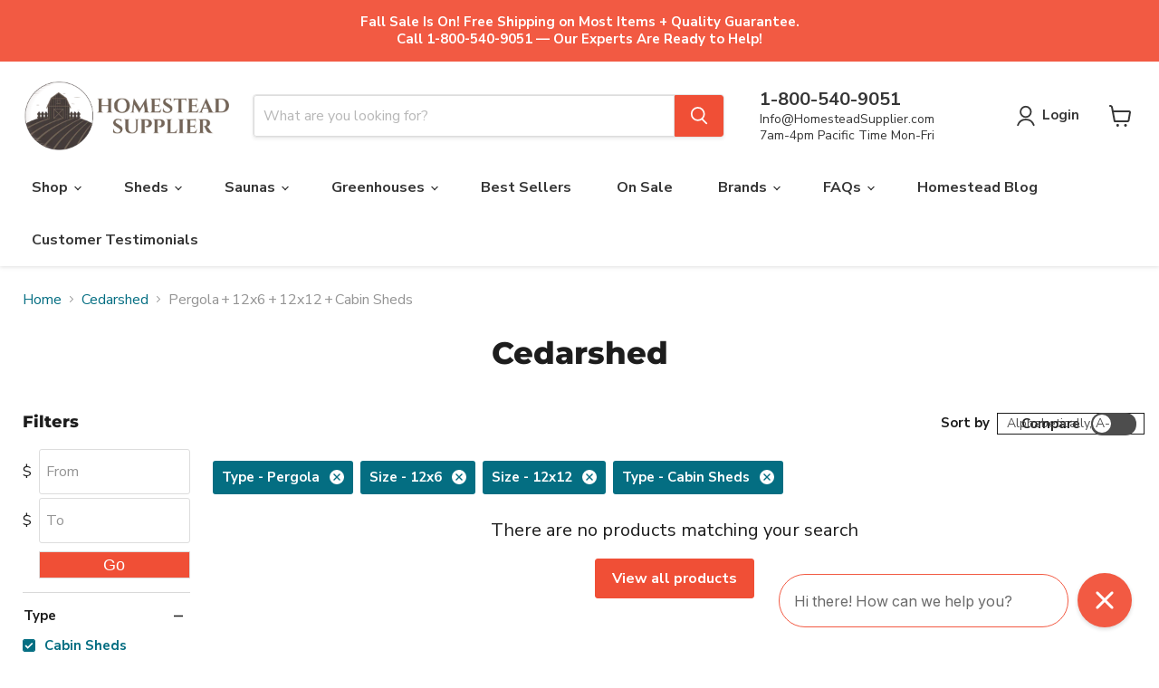

--- FILE ---
content_type: text/css
request_url: https://homesteadsupplier.com/cdn/shop/t/107/assets/custom.css?v=168072001823962518291758737762
body_size: 2904
content:
.desktop-view{display:inline-block!important}.mobile-view{display:none}@media screen and (max-width: 680px){.img-responsive{width:100%;height:auto}.mobile-view{display:inline!important}.desktop-view{display:none}}div#shopify-section-dynamic-highlights-banner{margin-bottom:-50px;margin-top:50px}.shopify-secure{padding-right:10px}.productitem__compare-checkbox-label{display:none}img.shopify-secure-img{max-width:100%;object-fit:contain}.payment-options{position:relative;left:50%;transform:translate(-50%)}.payment-options{top:-35px}.payment-text{width:100px;font-weight:600}.payment-text p{margin:0}.payment-options ul.payment-icons{padding:0!important;margin:0}.secure-section,.guaranteed{display:flex;justify-content:center}.secured{margin-top:-10px}.guaranteed p{margin:0;font-weight:800}.guaranteed img{object-fit:contain;width:20px!important}.guaranteed{justify-content:flex-start}table.table-striped td:nth-child(2){border-left:1px solid black}table.table-striped tr.specifications-row{border:1px solid black}ul.product-ul,h4.product-headings{text-align:left}[data-product-gallery-aspect-ratio=natural] .product-gallery--media img{height:auto!important}div#s-84e824d0-efdc-466e-9676-2c3878c48752 .shg-rich-text.shg-theme-text-content,.shogun-heading-component h1,.shogun-heading-component h4,.shogun-heading-component p{text-align:left!important}.table-responsive{overflow-x:auto}a{color:#046e82;transition:color .1s cubic-bezier(.4,0,.2,1)}.collection--description .productgrid--masthead .rte a,article.site-page a,.article--inner a,.page-content.rte a{text-decoration:underline!important;font-weight:700;color:#046e82!important}.wrapper-youtube{margin-right:auto!important}p.arrow_right_button,p.arrow_left_button{margin-bottom:-10px}.arrow-right.one{display:flex;flex-wrap:wrap;flex-direction:column;align-items:flex-end}table.steps-table{width:100%;border-collapse:collapse}table.steps-table td{width:25%;padding:10px;border:2px solid #ccc;text-align:center;vertical-align:top}table.steps-table img{max-width:100%;height:auto}.product-form--atc-button{margin-left:0!important;margin-top:69px;width:100%}ul.payment-icons.product-section .payment-icons-item svg{width:40px}ul.payment-icons.product-section{text-align:center;margin-bottom:5px}button.remove-item{border:none;background:none;position:relative;bottom:25px;font-size:12px;cursor:pointer;left:5px}@media only screen and (min-width: 768px){.mobile-table{display:none}table.steps-table tr td{width:25%}.product-image-with-text .image-text{padding-left:10px}.product-image-with-text{display:flex}img.image-with-text-image{width:25%;padding:10px}.site-footer-right{width:55%!important;margin-right:40px}.payment-options ul.payment-icons{width:80%;white-space:nowrap}.payment-options{display:inline-flex}.site-footer-right{margin-right:80px!important}.secure-section{margin-top:-10px}.secure-section{margin-bottom:100px}}@media only screen and (max-width: 500px){.mobile-table img{width:100%!important;padding:10px}table.steps-table td{width:50%}.desktop-table{display:none}.product-image-with-text{padding:5px}.image-text p{margin:0}.product-image-with-text .image-text{text-align:left;padding-left:5px}.product-image-with-text{display:flex;align-items:flex-start}img.image-with-text-image{width:28%;margin-top:20px}img.timber-img,img.cottage-img,img.cedar-img{width:100%}.secure-section{margin-bottom:70px}div#shopify-section-static-footer img.shopify-secure-img{max-width:50%;height:auto;object-fit:contain;left:50%;position:relative;transform:translate(-50%)}.payment-text,.payment-options ul.payment-icons{margin-top:20px}}@media only screen and (max-width: 600px){table.rg-table td{display:revert!important;text-align:left!important}table.rg-table tr{display:revert!important}}.custom-liquid--container h3 a{color:#fff;background-color:#f04f36;border:1px solid #f04f36;margin:5px}.custom-liquid--container a{color:#046e82;transition:color .1s cubic-bezier(.4,0,.2,1);font-weight:800;text-decoration:underline}.layoutArea a{font-weight:600;text-decoration:none}.simp-ask-question-header a{color:#fff;font-weight:500}.collection--description li a{color:#046e82;transition:color .1s cubic-bezier(.4,0,.2,1)}#s-169fb1ff-bd7e-4d01-8b4f-9cbc560a7a8e{text-align:left}.shg-c{text-align:left!important}#customers tr td,.zebra tr td,.zebra tr th,.palmako-table tr td,.table-border tr td{border:1px solid}.desktop-view tr td{border:1px solid;text-align:center}.so-tab-content{width:60%;margin:auto}#tab-content-id{width:97%;margin:auto}.promo-block{border:1px solid}@media only screen and (max-width: 767px){#tab-content-id{width:90%;margin:auto}.mobile-view tr td{border:1px solid}.desktop-view{display:none!important}.embed-container{height:300px}}.promo-grid--inner{grid-gap:0px}.embed-container{height:370px!important}#shopify-section-template--15547398291509__1640103824f8bfb003 .custom-liquid--container a{color:#fff}#simpAskQuestion a{color:#046e82!important}#simpAskQuestion .simpAsk-title-container a.simpAskQuestionForm-btnOpen{color:#fff!important}img.image-with-text-image{object-fit:contain}.product-image-with-text{border:1px solid #f04f36}.productgrid--wrapper{width:100%}.productgrid--wrapper.extended-view{width:85%!important}.inner{width:100%;border-collapse:collapse}.inner-td{padding:8px;text-align:center;border:1px solid #ddd}.inner-tr-col3{display:grid;grid-template-columns:repeat(3,1fr)}.inner-td-col3{width:100%;border:1px solid #ddd;padding:8px;text-align:center}.inner-tr{display:grid;grid-template-columns:repeat(4,1fr)!important}@media (max-width: 767px){.inner-td{display:table-cell;width:100%;box-sizing:border-box}.inner-tr{margin-bottom:10px;border:1px solid #ddd}.inner-td:before{content:attr(data-label);font-weight:700;display:inline-block;width:50%;margin-right:10px}.inner{width:100%}.inner-tr,.inner-tr-col3{display:grid;grid-template-columns:repeat(2,1fr)!important}}@media only screen and (min-width: 768px){.mobile-table{display:none}}@media only screen and (max-width: 500px){td.text.td img{object-fit:contain;height:90px;width:100%}tr.mobile-table p,td.text.td p{border-bottom:none!important}.mobile-table p:first-child{text-align:center}.text img{left:50%;position:relative;transform:translate(-50%)}table.rg-table tr:not(:first-child) td[data-title]:before{display:none!important}.desktop-table,td.text.desktop-table{display:none!important}}table.rg-table th,table.rg-table td{border-color:#000;border-style:solid;border-width:1px}.mobile-heading{display:none}.row-blog .column1{top:86px!important}small.title-tag{font-size:10px}ul.navmenu.navmenu-depth-3.navmenu-submenu{overflow-y:scroll;max-height:400px}@media only screen and (max-width: 500px){small.title-tag{margin-left:-115px}small.title-tag{font-size:12px}}@media only screen and (max-width: 767px){.new.small-promo-content{display:flex;margin-top:-50px!important;flex-direction:column;align-items:flex-start;border-top:1px solid;width:85%;margin:auto;padding-top:10px}button.needsclick.kl-teaser-W8d5ja.undefined.kl-private-reset-css-Xuajs1{z-index:600!important}.mobile-nav-panel a strong{font-size:20px}.mobile-nav-content{idth:}}@media only screen and (max-width: 1282px){.productgrid--wrapper.extended-view{width:80%!important}}@media only screen and (max-width: 1022px) and (min-width: 1000px){.small-promo-content{margin-left:-50px;display:flex;flex-direction:column;align-items:center;line-height:1.3;margin-top:-345px;text-align:left}}@media only screen and (max-width: 999px) and (min-width: 768px){.small-promo-content{margin-left:-50px;display:flex;flex-direction:column;align-items:center;line-height:1.3;margin-top:-345px;text-align:left}}@media only screen and (max-width: 1022px) and (min-width: 955px){.utils-sortby-select--wrapper.form-field-select-wrapper.no-label{margin-right:-375px}}@media only screen and (max-width: 954px) and (min-width: 859px){.productgrid--wrapper.extended-view{width:77%!important}.utils-sortby-select--wrapper.form-field-select-wrapper.no-label{margin-right:-320px}}.product__price .price__compare-at.visible~.price__current,.productitem--sale .productitem__price .price__current{font-weight:800}.cart-title-total--large span,.cart-subtotal .money{font-weight:800}.guaranteed img{object-fit:contain;width:10px!important}.product-details__block form{display:flex;flex-direction:column}.product-details__block variant-selection.variant-selection{order:1}.product-details__block .variant-selection options-selection>*{margin-top:0;margin-bottom:10px}.product-details__block p#bold-warning{order:2;display:none}.product-details__block .product-form--atc-qty.form-fields--qty{order:3;margin-bottom:65px}.product-details__block .bold_options.bold_options_loaded{order:4}.product-details__block .product-form--atc{order:5;margin-top:0}.product-details__block .product-form--atc-button{margin-top:0}.price.productitem__price{display:flex;flex-direction:row-reverse;justify-content:flex-end}.price.productitem__price span.money.price__current--max,.price.productitem__price span.money.price__compare-at--max{display:none}.price.productitem__price .prize-size{font-size:14px;top:-4px;position:relative}.price.productitem__price .currency-sign{top:-3px}.price.productitem__price span.price-integer{margin:0 2px}.price.productitem__price .price-dot{display:none}.price.product__price{display:inline-flex;flex-direction:row-reverse;top:-6px;position:relative}.price.product__price .price__compare-at.visible{font-size:15px;padding-top:3px}.price.product__price .prize-size{font-size:14px;position:relative;top:-1px}.price.product__price .currency-sign{top:0}.price.product__price .price-integer{position:relative;top:-3px;margin:0 2px}span.money.price__current--min,span.money.bold_option_price_display{font-family:Oswald-Font;font-size:25px;display:inline-flex}.product--container .product__price{top:1px}.selling-plan-fieldset{flex-direction:row;gap:2rem}.site-footer-block-item img{width:85%}img.shopify-secure-img{max-width:100%;object-fit:contain;height:100px!important}.video-wrapper{width:42%}.img_size td{width:15%}p{line-height:1.3}.overview-img--txt,.overview-img-txt{display:flex;align-items:center}table.specifications-table{border:none}.custom-liquid--container table{border:none!important;width:100%!important}table.table-no-border td{width:100%!important}.rte table td img{display:block;margin-right:auto!important;margin-left:auto!important}img.product-image.rounded-image{width:50%}table.table-no--border td{border:none}table.responsive-table.table-max td{width:50%!important}.secure-section{display:flex;align-items:center}.price__current{font-size:25px!important;font-family:Oswald-Font!important}@media only screen and (max-width: 768px){img.img-responsive{width:100%!important}.productitem{height:100%}table.tg img,#player-controls,.DetailRow img,.video-wrapper{width:100%!important;height:auto!important}.productgrid--wrapper.extended-view{width:100%!important}span.stamped-badge{display:flex;flex-direction:column}.productgrid--wrapper.extended-view figure.productitem--image{aspect-ratio:1!important}.productgrid--wrapper.extended-view .productitem{height:100%!important}table.comparison-table td,table.comparison-table th{font-size:9px!important}table.comparison-table th:first-child{width:20%!important}.scroll-table-wrapper{min-width:100%!important}.comparison-table th:nth-child(n+2),.comparison-table td:nth-child(n+2){padding:5px}}table.comparison-table{display:inline-table!important;table-layout:fixed}.rte table td{line-height:20.8px!important}section.custom-liquid--container p:nth-child(27){line-height:26px}.table-border img{display:block;border-radius:12px!important}.produc-desc img,.produc-desc iframe{max-width:100%!important;height:auto!important}.produc-desc .img-responsive,.produc-desc .responsive-img--mobile{max-width:100%!important;width:auto!important;height:auto!important;display:block!important}.produc-desc .center{text-align:center!important}.produc-desc .text-left{text-align:left!important}.produc-desc .video-wrapper{position:relative!important;width:560px!important;max-width:100%!important;margin:0 0 16px!important;height:0!important;overflow:hidden!important;background:#00000010;border-radius:8px;padding:0 0 315px!important}@supports (aspect-ratio:16/9){.produc-desc .video-wrapper{height:auto!important;padding-bottom:0!important;aspect-ratio:16/9!important}}.produc-desc .video-wrapper iframe{position:absolute!important;top:0!important;right:0!important;bottom:0!important;left:0!important;width:100%!important;height:100%!important;border:0!important}@media (max-width:600px){.produc-desc .video-wrapper{width:100%!important}}.produc-desc .pdf-thumb img{width:142px!important;height:auto!important}@media (max-width:768px){.produc-desc .pdf-thumb{text-align:center!important}.produc-desc .pdf-thumb a,.produc-desc .pdf-thumb img{display:inline-block!important}}.produc-desc table.two-col{width:100%!important;border-collapse:separate!important}@media (min-width:769px){.produc-desc table.two-col{border-spacing:0!important}.produc-desc table.two-col tr{display:flex!important;align-items:center!important;gap:12px!important}.produc-desc table.two-col td{padding:0!important;border:none!important}.produc-desc table.two-col td:first-child{flex:0 0 auto!important}.produc-desc table.two-col td:last-child{flex:1 1 auto!important}}@media (max-width:768px){.produc-desc table.two-col,.produc-desc table.two-col tbody,.produc-desc table.two-col tr,.produc-desc table.two-col td{display:block!important;width:100%!important;padding:0!important;border:none!important}.produc-desc table.two-col td:first-child{margin-bottom:12px!important}.produc-desc table .img-responsive{width:350px!important}}.produc-desc .scroll-table-wrapper{width:100%!important;overflow-x:auto!important;-webkit-overflow-scrolling:touch!important}@media (min-width:1025px){.produc-desc .scroll-table-wrapper{overflow-x:visible!important}}.produc-desc .comparison-table{width:100%!important;border-collapse:collapse!important;border-spacing:0!important;table-layout:auto!important;border:1px solid #ccc!important}.produc-desc .comparison-table th,.produc-desc .comparison-table td{border:1px solid #ccc!important;padding:12px!important;text-align:center!important;vertical-align:middle!important;word-break:break-word!important;background-clip:padding-box!important;box-sizing:border-box!important;font-size:14px!important}.produc-desc .comparison-table th{background:#f9f9f9!important}.produc-desc .comparison-table th:first-child,.produc-desc .comparison-table td:first-child{width:120px!important;min-width:120px!important;text-align:left!important;padding-left:10px!important}.produc-desc .comparison-table thead th p,.produc-desc .comparison-table tbody tr:first-child td p{margin:4px 0!important}.produc-desc .comparison-table thead th img,.produc-desc .comparison-table tbody tr:first-child td img{width:100px!important;height:auto!important;aspect-ratio:1/1!important;object-fit:cover!important;display:block!important;margin:0 auto!important;border-radius:6px!important}.produc-desc .comparison-table thead th:not(:first-child) p:nth-child(2),.produc-desc .comparison-table tbody tr:first-child td:not(:first-child) p:nth-child(2){min-height:48px!important;display:flex!important;align-items:center!important;justify-content:center!important;text-align:center!important;font-weight:700!important;font-size:14px!important}.produc-desc .comparison-table tbody tr:hover{background:#eef7ff}.produc-desc .scroll-table-wrapper{width:100%!important;overflow-x:auto!important}.produc-desc table{box-shadow:none!important}.comparison-table .button-primary{color:#fff!important}@media (max-width:1024px){.produc-desc .comparison-table th:first-child,.produc-desc .comparison-table td:first-child{width:15%!important;min-width:130px!important}.produc-desc .comparison-table thead th:not(:first-child),.produc-desc .comparison-table tbody td:nth-child(n+2){min-width:160px!important}.produc-desc .comparison-table th,.produc-desc .comparison-table td{padding:8px!important}}@media (max-width:480px){.produc-desc .comparison-table th:first-child,.produc-desc .comparison-table td:first-child{width:15%!important;min-width:110px!important}.produc-desc .comparison-table thead th:not(:first-child),.produc-desc .comparison-table tbody td:nth-child(n+2){min-width:160px!important}.scroll-table-wrapper .comparison-table{min-width:650px!important}}.produc-desc .seven-foot-table,.produc-desc table[style*="width: 30%"]{width:100%!important;max-width:1100px!important;margin:0 0 12px!important;border-collapse:separate!important;border-spacing:12px!important}.produc-desc .seven-foot-table td,.produc-desc table[style*="width: 30%"] td{width:50%!important;padding:0!important;vertical-align:top!important;border:none}.produc-desc .seven-foot-table td img,.produc-desc table[style*="width: 30%"] td img{width:100%!important;height:auto!important;display:block!important}.produc-desc .addons-table.table-border{width:100%!important;border-collapse:collapse!important;border:1px solid #e0e0e0!important}.produc-desc .addons-table.table-border td{border:1px solid #e0e0e0!important;padding:8px!important;text-align:center!important;vertical-align:top!important}.produc-desc .addons-table.table-border td img{display:block!important;margin:0 auto!important}.produc-desc .hsr-chipbar{display:flex;flex-wrap:wrap;gap:8px;margin:8px 0 14px;justify-content:flex-start}.produc-desc .hsr-chip{background:#f5f5f5;border:1px solid #e6e6e6;padding:6px 10px;border-radius:6px;font-size:13px;line-height:1.35}@media (min-width:769px){.hsr-facts-check,.hsr-facts-btn{display:none}}@media (max-width:768px){.produc-desc .hsr-facts-check{position:absolute;left:-9999px}.produc-desc .hsr-chipbar .hsr-chip:nth-child(n+4){display:none}.produc-desc .hsr-facts-btn{display:inline-block;background:none;border:0;color:#004c99;font-weight:600;padding:6px 0;cursor:pointer}.produc-desc .hsr-facts-btn.hide{display:none}.produc-desc .hsr-facts-check:checked~.hsr-chipbar .hsr-chip{display:inline-block}.produc-desc .hsr-facts-check:checked~.hsr-facts-btn.show{display:none}.produc-desc .hsr-facts-check:checked~.hsr-facts-btn.hide{display:inline-block}.produc-desc .hsr-chipbar:not(:has(.hsr-chip:nth-child(4)))+.hsr-facts-btn.show,.produc-desc .hsr-chipbar:not(:has(.hsr-chip:nth-child(4)))~.hsr-facts-btn.hide{display:none!important}}
/*# sourceMappingURL=/cdn/shop/t/107/assets/custom.css.map?v=168072001823962518291758737762 */


--- FILE ---
content_type: text/json
request_url: https://conf.config-security.com/model
body_size: 85
content:
{"title":"recommendation AI model (keras)","structure":"release_id=0x30:4c:64:55:7e:35:38:44:24:28:50:2a:7e:71:41:38:5a:58:6f:35:5b:7c:40:71:6b:37:23:70:6c;keras;4n3kz3g19waui3p1nrpkgcajsjwqi0sy5dcvfqkcvhdcmt07tiet1tz9pz7wwso53f9dodxl","weights":"../weights/304c6455.h5","biases":"../biases/304c6455.h5"}